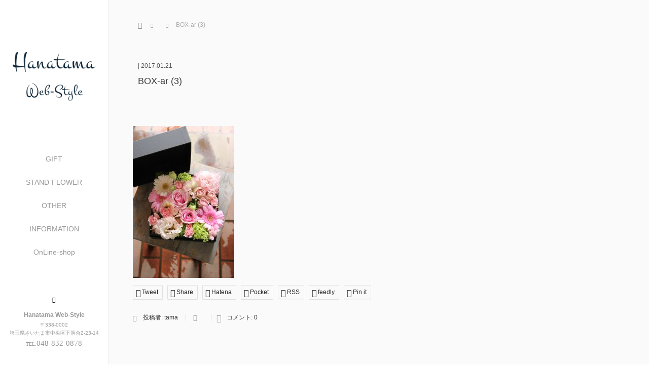

--- FILE ---
content_type: text/html; charset=UTF-8
request_url: https://www.hanatama.biz/box-ar-3/
body_size: 8513
content:
<!DOCTYPE html>
<html class="pc" lang="ja">
<head>
<link rel="shortcut icon" href="https://hanatama.biz/wp-content/uploads/tcd-w/favicon.ico" />
<meta charset="UTF-8">
<!--[if IE]><meta http-equiv="X-UA-Compatible" content="IE=edge"><![endif]-->
<meta name="viewport" content="width=device-width,initial-scale=1.0">
<title>BOX-ar (3) | さいたま市の花屋　Hanatama web-style</title>
<meta name="description" content="さいたまへのお花のお届けはHanatamaへお任せください">
<link rel="pingback" href="https://hanatama.biz/xmlrpc.php">
<link rel='dns-prefetch' href='//webfonts.sakura.ne.jp' />
<link rel='dns-prefetch' href='//hanatama.biz' />
<link rel='dns-prefetch' href='//ajax.googleapis.com' />
<link rel='dns-prefetch' href='//s.w.org' />
<link rel="alternate" type="application/rss+xml" title="さいたま市の花屋　Hanatama web-style &raquo; フィード" href="https://www.hanatama.biz/feed/" />
<link rel="alternate" type="application/rss+xml" title="さいたま市の花屋　Hanatama web-style &raquo; コメントフィード" href="https://www.hanatama.biz/comments/feed/" />
<link rel="alternate" type="application/rss+xml" title="さいたま市の花屋　Hanatama web-style &raquo; BOX-ar (3) のコメントのフィード" href="https://www.hanatama.biz/feed/?attachment_id=1528" />
		<script type="text/javascript">
			window._wpemojiSettings = {"baseUrl":"https:\/\/s.w.org\/images\/core\/emoji\/2.2.1\/72x72\/","ext":".png","svgUrl":"https:\/\/s.w.org\/images\/core\/emoji\/2.2.1\/svg\/","svgExt":".svg","source":{"concatemoji":"https:\/\/hanatama.biz\/wp-includes\/js\/wp-emoji-release.min.js?ver=4.7.31"}};
			!function(t,a,e){var r,n,i,o=a.createElement("canvas"),l=o.getContext&&o.getContext("2d");function c(t){var e=a.createElement("script");e.src=t,e.defer=e.type="text/javascript",a.getElementsByTagName("head")[0].appendChild(e)}for(i=Array("flag","emoji4"),e.supports={everything:!0,everythingExceptFlag:!0},n=0;n<i.length;n++)e.supports[i[n]]=function(t){var e,a=String.fromCharCode;if(!l||!l.fillText)return!1;switch(l.clearRect(0,0,o.width,o.height),l.textBaseline="top",l.font="600 32px Arial",t){case"flag":return(l.fillText(a(55356,56826,55356,56819),0,0),o.toDataURL().length<3e3)?!1:(l.clearRect(0,0,o.width,o.height),l.fillText(a(55356,57331,65039,8205,55356,57096),0,0),e=o.toDataURL(),l.clearRect(0,0,o.width,o.height),l.fillText(a(55356,57331,55356,57096),0,0),e!==o.toDataURL());case"emoji4":return l.fillText(a(55357,56425,55356,57341,8205,55357,56507),0,0),e=o.toDataURL(),l.clearRect(0,0,o.width,o.height),l.fillText(a(55357,56425,55356,57341,55357,56507),0,0),e!==o.toDataURL()}return!1}(i[n]),e.supports.everything=e.supports.everything&&e.supports[i[n]],"flag"!==i[n]&&(e.supports.everythingExceptFlag=e.supports.everythingExceptFlag&&e.supports[i[n]]);e.supports.everythingExceptFlag=e.supports.everythingExceptFlag&&!e.supports.flag,e.DOMReady=!1,e.readyCallback=function(){e.DOMReady=!0},e.supports.everything||(r=function(){e.readyCallback()},a.addEventListener?(a.addEventListener("DOMContentLoaded",r,!1),t.addEventListener("load",r,!1)):(t.attachEvent("onload",r),a.attachEvent("onreadystatechange",function(){"complete"===a.readyState&&e.readyCallback()})),(r=e.source||{}).concatemoji?c(r.concatemoji):r.wpemoji&&r.twemoji&&(c(r.twemoji),c(r.wpemoji)))}(window,document,window._wpemojiSettings);
		</script>
		<style type="text/css">
img.wp-smiley,
img.emoji {
	display: inline !important;
	border: none !important;
	box-shadow: none !important;
	height: 1em !important;
	width: 1em !important;
	margin: 0 .07em !important;
	vertical-align: -0.1em !important;
	background: none !important;
	padding: 0 !important;
}
</style>
<link rel='stylesheet' id='contact-form-7-css'  href='https://hanatama.biz/wp-content/plugins/contact-form-7/includes/css/styles.css?ver=4.9.2' type='text/css' media='all' />
<link rel='stylesheet' id='bootstrap.min-css'  href='https://hanatama.biz/wp-content/themes/avalon_tcd040/bootstrap.min.css?ver=3.1.1' type='text/css' media='all' />
<link rel='stylesheet' id='style-css'  href='https://hanatama.biz/wp-content/themes/avalon_tcd040/style.css?ver=3.1.1' type='text/css' media='screen' />
<link rel='stylesheet' id='responsive-css'  href='https://hanatama.biz/wp-content/themes/avalon_tcd040/responsive.css?ver=3.1.1' type='text/css' media='screen and (max-width:1024px)' />
<link rel='stylesheet' id='fullpage.min-css'  href='https://hanatama.biz/wp-content/themes/avalon_tcd040/fullpage.min.css?ver=3.1.1' type='text/css' media='all' />
<script type='text/javascript' src='https://hanatama.biz/wp-includes/js/jquery/jquery.js?ver=1.12.4'></script>
<script type='text/javascript' src='https://hanatama.biz/wp-includes/js/jquery/jquery-migrate.min.js?ver=1.4.1'></script>
<script type='text/javascript' src='//webfonts.sakura.ne.jp/js/sakurav3.js?fadein=0&#038;ver=3.1.4'></script>
<script type='text/javascript' src='https://ajax.googleapis.com/ajax/libs/jquery/1.12.3/jquery.min.js?ver=4.7.31'></script>
<script type='text/javascript' src='https://hanatama.biz/wp-content/themes/avalon_tcd040/js/bootstrap.min.js?ver=3.1.1'></script>
<script type='text/javascript' src='https://hanatama.biz/wp-content/themes/avalon_tcd040/js/jquery.newsticker.js?ver=3.1.1'></script>
<script type='text/javascript' src='https://hanatama.biz/wp-content/themes/avalon_tcd040/js/menu.js?ver=3.1.1'></script>
<script type='text/javascript' src='https://hanatama.biz/wp-content/themes/avalon_tcd040/js/jquery.easings.min.js?ver=3.1.1'></script>
<script type='text/javascript' src='https://hanatama.biz/wp-content/themes/avalon_tcd040/js/fullpage.min.js?ver=3.1.1'></script>
<script type='text/javascript' src='https://hanatama.biz/wp-content/themes/avalon_tcd040/js/easings.min.js?ver=3.1.1'></script>
<script type='text/javascript' src='https://hanatama.biz/wp-content/themes/avalon_tcd040/js/scrolloverflow.min.js?ver=3.1.1'></script>
<script type='text/javascript' src='https://hanatama.biz/wp-content/themes/avalon_tcd040/js/jquery.inview.min.js?ver=3.1.1'></script>
<link rel='https://api.w.org/' href='https://www.hanatama.biz/wp-json/' />
<link rel='shortlink' href='https://www.hanatama.biz/?p=1528' />
<link rel="alternate" type="application/json+oembed" href="https://www.hanatama.biz/wp-json/oembed/1.0/embed?url=https%3A%2F%2Fwww.hanatama.biz%2Fbox-ar-3%2F" />
<link rel="alternate" type="text/xml+oembed" href="https://www.hanatama.biz/wp-json/oembed/1.0/embed?url=https%3A%2F%2Fwww.hanatama.biz%2Fbox-ar-3%2F&#038;format=xml" />

<script src="https://hanatama.biz/wp-content/themes/avalon_tcd040/js/jquery.easing.js?ver=3.1.1"></script>
<script src="https://hanatama.biz/wp-content/themes/avalon_tcd040/js/jscript.js?ver=3.1.1"></script>
<link rel="stylesheet" media="screen and (max-width:770px)" href="https://hanatama.biz/wp-content/themes/avalon_tcd040/footer-bar/footer-bar.css?ver=3.1.1">
<script src="https://hanatama.biz/wp-content/themes/avalon_tcd040/js/comment.js?ver=3.1.1"></script>

<link rel="stylesheet" href="https://hanatama.biz/wp-content/themes/avalon_tcd040/japanese.css?ver=3.1.1">

<!--[if lt IE 9]>
<script src="https://hanatama.biz/wp-content/themes/avalon_tcd040/js/html5.js?ver=3.1.1"></script>
<![endif]-->


<script>
 $(document).ready(function() {
     if($(window).width() >= 1025) {
         $('#fullpage').fullpage({
                licenseKey: '47E50799-01BE4E5E-83C97E0B-189E3E95',
            anchors: ['Page0', 'Page1', 'Page2', 'Page3', 'Page4', 'Page5', 'Page6'],
             lockAnchors: false,
            sectionsColor: ['#FFF', '#FFF', '#FFF', '#FFF', '#FFF', '#FFF', '#222222'],
             scrollBar: true,
             scrollingSpeed: 1200,
             normalScrollElements: '#section6',
             fitToSection: false,
             easing: 'easeInOutQuart'
         });
     } else {
         $('#fullpage').fullpage({
                licenseKey: '47E50799-01BE4E5E-83C97E0B-189E3E95',
            anchors: ['Page0', 'Page1', 'Page2', 'Page3', 'Page4', 'Page5', 'Page6'],
             lockAnchors: false,
            sectionsColor: ['#FFF', '#FFF', '#FFF', '#FFF', '#FFF', '#FFF', '#222222'],
             scrollBar: true,
             scrollingSpeed: 1000,
             autoScrolling: false,
             fitToSection: false
         });
     }
 });
</script>
<style type="text/css">


.pc #logo_text .logo{font-size:21px; }
.pc #logo_text .desc { font-size:12px; }

.mobile #logo_text .logo{font-size:18px; }

#footer_logo .logo { font-size:40px; }
#footer_logo .desc { font-size:12px; }

.pc #global_menu li a:hover, .pc #global_menu > ul > li.active > a, .post_list li.type1 .meta li a:hover, .post_list li.type2 .meta li a:hover, #footer_menu li a:hover, #home_slider .info_inner .title_link:hover, #post_meta_top a:hover, #bread_crumb li a:hover, #comment_header ul li a:hover, #template1_header .product_cateogry a:hover, #archive_product_list .no_image:hover .title a
 { color:#5C2D00; }

#side_col, #main_content{ background-color: #FFFFFF;}

#global_menu .sub-menu{background: none;}
#global_menu .sub-menu li{background: rgba(0,0,0, 0.5);}
#global_menu .sub-menu li a{color:#FFFFFF !important;}
#global_menu .sub-menu li a:hover{color:#FFFFFF !important; background: #753A00 !important;}

.post_content a { color:#F57500; }
#edit-area .headline, .footer_headline, .widget-title, a:hover, .menu_category { color:#5C2D00; }
#return_top a:hover, .next_page_link a:hover, .page_navi a:hover, #index_news_list .archive_link:hover, .pc #index_news_list .news_title a:hover, .box_list_headline .archive_link a:hover, .previous_next_post .previous_post a:hover, .previous_next_post .next_post a:hover,
 #single_product_list .slick-prev:hover, #single_product_list .slick-next:hover, #previous_next_page a:hover, .mobile .template1_content_list .caption a.link:hover, #archive_product_cateogry_menu li a:hover, .pc #archive_product_cateogry_menu li.active > a, .pc #archive_product_cateogry_menu li ul,
  #wp-calendar td a:hover, #wp-calendar #prev a:hover, #wp-calendar #next a:hover, .widget_search #search-btn input:hover, .widget_search #searchsubmit:hover, .side_widget.google_search #searchsubmit:hover,
   #submit_comment:hover, #post_pagination a:hover, #post_pagination p, .mobile a.category_menu_button:hover, .mobile a.category_menu_button.active, .user_sns li a:hover
    { background-color:#5C2D00; }



/*#edit-area .top-blog-list .headline{ color:#5C2D00; }*/
.page-title, .headline, #edit-area .headline, .header-title, .blog-title, .related-posts-title, .widget-title{
    font-family: Segoe UI, "Hiragino Kaku Gothic ProN", "ヒラギノ角ゴ ProN W3", "メイリオ", Meiryo, sans-serif;}
.blog-title{ font-size: 30px; }
.page-title{ font-size: 18px; }
.post_content{ font-size: 14px; }

.store-information01 { background-color:#5C2D00; }
.page_navi li .current { background-color:#5C2D00; }

#comment_textarea textarea:focus, #guest_info input:focus
 { border-color:#5C2D00; }

.pc #archive_product_cateogry_menu li ul a:hover
 { background-color:#5C2D00; color:#999999; }

#previous_next_post .prev_post:hover, #previous_next_post .next_post:hover { background-color:#5C2D00;}
.related-posts-title { color:#5C2D00;}

/*.btn_gst:hover { color:#5C2D00!important;}*/

.footer_menu li.no_link a { color:#5C2D00; }
#global_menu ul li.no_link > a { color:#5C2D00; }

.blog-title a:hover, .blog-meta a:hover, .entry-meta a:hover, #post_meta_bottom a:hover { color: #5C2D00; }

#global_menu a, .store-information, .store-information02, .store-information a, .store-information02 a,
.store-information .store-tel, .store-information02 .store-tel, .store-information .store-tel a, .store-information02 .store-tel a
  {color:#999999 !important;}

@media screen and (max-width: 1024px) {
 #global_menu a { color: #FFFFFF !important; background: #000000 !important; border-color:  #000000; }
 .mobile #global_menu a:hover { color: #FFFFFF !important; background-color:#753A00 !important; }
 #global_menu li:before { color: #FFFFFF !important; }
 #global_menu .child_menu_button .icon:before { color: #FFFFFF !important; }
 #global_menu .sub-menu li a{background: rgba(0,0,0, 0.5) !important;}
}

@media screen and (min-width:1025px) {
 .store-information01 .store-tel, .store-information01 .store-tel a { color:#ffffff !important; }
}

#page_header .title { font-size:18px; }
#article .post_content { font-size:14px; }


.store-information .store-name, .store-information02 .store-name{ font-size:12px; }
.store-address{ font-size:10px; }
.store-information .store-tel, .store-information02 .store-tel{ font-size:15px; }
.store-information .store-tel span, .store-information02 .store-tel span{ font-size:10px; }

.store-information01{ font-size:10px; }
.store-information01 .store-name{ font-size:12px; }
.store-information01 .store-tel{ font-size:12px; }

    @media screen and (max-width: 1024px) {
        #main_col {top: auto !important;}
    }


#site_loader_spinner { border:4px solid rgba(92,45,0,0.2); border-top-color:#5C2D00; }

.hvr_ef3 .img-wrap:hover img{
    -webkit-transform: scale(1.2);
    transform: scale(1.2);
}











</style>

<style type="text/css"></style></head>
<body class="attachment attachment-template-default single single-attachment postid-1528 attachmentid-1528 attachment-jpeg font_meiryo">
<div id="site_loader_overlay"><div id="site_loader_spinner"></div></div>
<div id="site_wrap">
	<div id="main_content" class="clearfix row no-gutters">
		<!-- side col -->
		<div id="side_col" class="col-md-2 side_col_left">
	<!-- logo -->
	<div id="logo_image">
 <h1 class="logo">
  <a href="https://www.hanatama.biz/" title="さいたま市の花屋　Hanatama web-style" data-label="さいたま市の花屋　Hanatama web-style"><img class="h_logo" src="https://hanatama.biz/wp-content/uploads/2016/11/web-style-top.png?1769429481" alt="さいたま市の花屋　Hanatama web-style" title="さいたま市の花屋　Hanatama web-style" /></a>
 </h1>
</div>
	
	<a href="#" class="menu_button pc-none"><span>menu</span></a>
	<div id="global_menu" class="clearfix">
					<ul id="menu-global-menu" class="menu"><li id="menu-item-1330" class="menu-item menu-item-type-custom menu-item-object-custom menu-item-has-children menu-item-1330"><a>GIFT</a>
<ul class="sub-menu">
	<li id="menu-item-1269" class="menu-item menu-item-type-post_type menu-item-object-page menu-item-1269"><a href="https://www.hanatama.biz/arrangement-gift/">Arrangement：アレンジメント</a></li>
	<li id="menu-item-1270" class="menu-item menu-item-type-post_type menu-item-object-page menu-item-1270"><a href="https://www.hanatama.biz/bouquet-gift/">Bouquet：ブーケ花束</a></li>
	<li id="menu-item-1548" class="menu-item menu-item-type-post_type menu-item-object-page menu-item-1548"><a href="https://www.hanatama.biz/box-arrangement/">Box Arrange：ボックスアレンジ</a></li>
	<li id="menu-item-1555" class="menu-item menu-item-type-post_type menu-item-object-page menu-item-1555"><a href="https://www.hanatama.biz/box-rectangle/">Box Rectangle：レクタングル</a></li>
	<li id="menu-item-1271" class="menu-item menu-item-type-post_type menu-item-object-page menu-item-1271"><a href="https://www.hanatama.biz/heart-arrangement/">Heart Arrange：ハートアレンジ</a></li>
</ul>
</li>
<li id="menu-item-1345" class="menu-item menu-item-type-custom menu-item-object-custom menu-item-has-children menu-item-1345"><a>STAND-FLOWER</a>
<ul class="sub-menu">
	<li id="menu-item-1503" class="menu-item menu-item-type-post_type menu-item-object-page menu-item-1503"><a href="https://www.hanatama.biz/stand-flower-single/">Stand Flower [1] ：1段タイプ</a></li>
	<li id="menu-item-1502" class="menu-item menu-item-type-post_type menu-item-object-page menu-item-1502"><a href="https://www.hanatama.biz/stand-flower-double/">Stand Flower [2]：2段タイプ</a></li>
	<li id="menu-item-1280" class="menu-item menu-item-type-post_type menu-item-object-page menu-item-1280"><a href="https://www.hanatama.biz/stand-flower-custom/">Stand Custom：カスタムスタンド</a></li>
</ul>
</li>
<li id="menu-item-1331" class="menu-item menu-item-type-custom menu-item-object-custom menu-item-has-children menu-item-1331"><a>OTHER</a>
<ul class="sub-menu">
	<li id="menu-item-1282" class="menu-item menu-item-type-post_type menu-item-object-page menu-item-1282"><a href="https://www.hanatama.biz/business-flower/">Business Flower：ビジネスの花</a></li>
	<li id="menu-item-1272" class="menu-item menu-item-type-post_type menu-item-object-page menu-item-1272"><a href="https://www.hanatama.biz/plants/">Plants：鉢植え</a></li>
	<li id="menu-item-1283" class="menu-item menu-item-type-post_type menu-item-object-page menu-item-1283"><a href="https://www.hanatama.biz/display/">Display：ディスプレイ</a></li>
	<li id="menu-item-1284" class="menu-item menu-item-type-post_type menu-item-object-page menu-item-1284"><a href="https://www.hanatama.biz/bridal/">Bridal：ブライダル</a></li>
</ul>
</li>
<li id="menu-item-1468" class="menu-item menu-item-type-custom menu-item-object-custom menu-item-has-children menu-item-1468"><a>INFORMATION</a>
<ul class="sub-menu">
	<li id="menu-item-1463" class="menu-item menu-item-type-post_type menu-item-object-page menu-item-1463"><a href="https://www.hanatama.biz/shop-information/">SHOP INFORMATION</a></li>
	<li id="menu-item-1464" class="menu-item menu-item-type-post_type menu-item-object-page menu-item-1464"><a href="https://www.hanatama.biz/how-to-order/">HOW to ORDER</a></li>
	<li id="menu-item-1467" class="menu-item menu-item-type-post_type menu-item-object-page menu-item-1467"><a href="https://www.hanatama.biz/delivery/">DELIVERY</a></li>
	<li id="menu-item-1466" class="menu-item menu-item-type-post_type menu-item-object-page menu-item-1466"><a href="https://www.hanatama.biz/law-plivacy-policy/">LAW &#038; PLIVACY POLICY</a></li>
</ul>
</li>
<li id="menu-item-1456" class="menu-item menu-item-type-custom menu-item-object-custom menu-item-1456"><a href="https://hanatama.net">OnLine-shop</a></li>
</ul>			</div>
	<!-- social button -->
	<ul class="user_sns clearfix sp-none">
						<li class="insta"><a href="https://www.instagram.com/hanatama.style" target="_blank"><span>Instagram</span></a></li>							</ul>
	<div class="store-information sp-none">
		<p class="store-name">Hanatama Web-Style</p>		<p class="store-address">〒338-0002<br />
埼玉県さいたま市中央区下落合2-23-14</p>		<p class="store-tel"><span>TEL.</span>048-832-0878</p>	</div>
</div>
		<!-- main col -->
				<div id="main_col" class="col-md-10 main_col_right">
 <div class="container single_wrap">
     
<ul id="bread_crumb" class="clearfix" itemscope itemtype="http://schema.org/BreadcrumbList">
 <li itemprop="itemListElement" itemscope itemtype="http://schema.org/ListItem" class="home"><a itemprop="item" href="https://www.hanatama.biz/"><span itemprop="name">ホーム</span></a><meta itemprop="position" content="1" /></li>

 <li itemprop="itemListElement" itemscope itemtype="http://schema.org/ListItem">
    <meta itemprop="position" content="2" /></li>
 <li itemprop="itemListElement" itemscope itemtype="http://schema.org/ListItem" class="last"><span itemprop="name">BOX-ar (3)</span><meta itemprop="position" content="3" /></li>

</ul>
    
     <header class="entry-header">
	         <p class="entry-meta">
                              | <time class="blog-date" datetime="2017-01-21">2017.01.21</time>
                      </p>
	         <h2 class="page-title">BOX-ar (3)</h2>
	                  </header>
     <div class="row">
                           <div class="col-md-12 entry-content">
                          <!-- banner1 -->
                                           
             <div id="edit-area" class="post_content">
                                      <p class="attachment"><a href='https://hanatama.biz/wp-content/uploads/BOX-ar-3.jpg'><img width="200" height="300" src="https://hanatama.biz/wp-content/uploads/BOX-ar-3-200x300.jpg" class="attachment-medium size-medium" alt="" srcset="https://hanatama.biz/wp-content/uploads/BOX-ar-3-200x300.jpg 200w, https://hanatama.biz/wp-content/uploads/BOX-ar-3-768x1152.jpg 768w, https://hanatama.biz/wp-content/uploads/BOX-ar-3-683x1024.jpg 683w, https://hanatama.biz/wp-content/uploads/BOX-ar-3-512x768.jpg 512w, https://hanatama.biz/wp-content/uploads/BOX-ar-3.jpg 1280w" sizes="(max-width: 200px) 100vw, 200px" /></a></p>
                              </div>
                              <div class="single_share" id="single_share_bottom">
                     
<!--Type1-->

<!--Type2-->

<div id="share_top2">

 

<div class="sns">
<ul class="type2 clearfix">
<!--Twitterボタン-->
<li class="twitter">
<a href="http://twitter.com/share?text=BOX-ar+%283%29&url=https%3A%2F%2Fwww.hanatama.biz%2Fbox-ar-3%2F&via=&tw_p=tweetbutton&related=" onclick="javascript:window.open(this.href, '', 'menubar=no,toolbar=no,resizable=yes,scrollbars=yes,height=400,width=600');return false;"><i class="icon-twitter"></i><span class="ttl">Tweet</span><span class="share-count"></span></a></li>

<!--Facebookボタン-->
<li class="facebook">
<a href="//www.facebook.com/sharer/sharer.php?u=https://www.hanatama.biz/box-ar-3/&amp;t=BOX-ar+%283%29" class="facebook-btn-icon-link" target="blank" rel="nofollow"><i class="icon-facebook"></i><span class="ttl">Share</span><span class="share-count"></span></a></li>

<!--Hatebuボタン-->
<li class="hatebu">
<a href="http://b.hatena.ne.jp/add?mode=confirm&url=https%3A%2F%2Fwww.hanatama.biz%2Fbox-ar-3%2F" onclick="javascript:window.open(this.href, '', 'menubar=no,toolbar=no,resizable=yes,scrollbars=yes,height=400,width=510');return false;" ><i class="icon-hatebu"></i><span class="ttl">Hatena</span><span class="share-count"></span></a></li>

<!--Pocketボタン-->
<li class="pocket">
<a href="http://getpocket.com/edit?url=https%3A%2F%2Fwww.hanatama.biz%2Fbox-ar-3%2F&title=BOX-ar+%283%29" target="blank"><i class="icon-pocket"></i><span class="ttl">Pocket</span><span class="share-count"></span></a></li>

<!--RSSボタン-->
<li class="rss">
<a href="https://www.hanatama.biz/feed/" target="blank"><i class="icon-rss"></i><span class="ttl">RSS</span></a></li>

<!--Feedlyボタン-->
<li class="feedly">
<a href="http://feedly.com/index.html#subscription%2Ffeed%2Fhttps://www.hanatama.biz/feed/" target="blank"><i class="icon-feedly"></i><span class="ttl">feedly</span><span class="share-count"></span></a></li>

<!--Pinterestボタン-->
<li class="pinterest">
<a rel="nofollow" target="_blank" href="https://www.pinterest.com/pin/create/button/?url=https%3A%2F%2Fwww.hanatama.biz%2Fbox-ar-3%2F&media=https://hanatama.biz/wp-content/uploads/BOX-ar-3.jpg&description=BOX-ar+%283%29"><i class="icon-pinterest"></i><span class="ttl">Pin&nbsp;it</span></a></li>

</ul>
</div>

</div>


<!--Type3-->

<!--Type4-->

<!--Type5-->
                 </div>
                                                        <ul id="post_meta_bottom" class="clearfix">
                     <li class="post_author">投稿者: <a href="https://www.hanatama.biz/author/tama/" title="tama の投稿" rel="author">tama</a></li>                     <li class="post_category"></li>                                          <li class="post_comment">コメント: <a href="#comment_headline">0</a></li>                 </ul>
                                           <div id="previous_next_post" class="clearfix">
                                      </div>
                          <!-- banner2 -->
                                                    <!-- related post -->
                                                        <!-- comment -->
             




<h3 class="headline_base1" id="comment_headline">コメント</h3>

<div id="comment_header" class="clearfix">

 <ul id="comment_header_right">
   <li id="trackback_closed"><p>トラックバックは利用できません。</p></li>
   <li id="comment_closed"><p>コメント (0)</p></li>
 </ul>


</div><!-- END #comment_header -->

<div id="comments">

 <div id="comment_area">
  <!-- start commnet -->
  <ol class="commentlist">
	    <li class="comment">
     <div class="comment-content"><p class="no_comment">この記事へのコメントはありません。</p></div>
    </li>
	  </ol>
  <!-- comments END -->

  
 </div><!-- #comment-list END -->


 <div id="trackback_area">
 <!-- start trackback -->
  <!-- trackback end -->
 </div><!-- #trackbacklist END -->

 


 
 <fieldset class="comment_form_wrapper" id="respond">

    <div id="cancel_comment_reply"><a rel="nofollow" id="cancel-comment-reply-link" href="/box-ar-3/#respond" style="display:none;">返信をキャンセルする。</a></div>
  
  <form action="https://hanatama.biz/wp-comments-post.php" method="post" id="commentform">

   
   <div id="guest_info">
    <div id="guest_name"><label for="author"><span>名前</span>( 必須 )</label><input type="text" name="author" id="author" value="" size="22" tabindex="1" aria-required='true' /></div>
    <div id="guest_email"><label for="email"><span>E-MAIL</span>( 必須 ) - 公開されません -</label><input type="text" name="email" id="email" value="" size="22" tabindex="2" aria-required='true' /></div>
    <div id="guest_url"><label for="url"><span>Twitter Cardsとは</span></label><input type="text" name="url" id="url" value="" size="22" tabindex="3" /></div>
       </div>

   
   <div id="comment_textarea">
    <textarea name="comment" id="comment" cols="50" rows="10" tabindex="4"></textarea>
   </div>

   
   <div id="submit_comment_wrapper">
    <p style="display: none;"><input type="hidden" id="akismet_comment_nonce" name="akismet_comment_nonce" value="11c40695d8" /></p><input type="hidden" id="ak_js" name="ak_js" value="18"/><textarea name="ak_hp_textarea" cols="45" rows="8" maxlength="100" style="display: none !important;"></textarea>    <input name="submit" type="submit" id="submit_comment" tabindex="5" value="コメントを書く" title="コメントを書く" alt="コメントを書く" />
   </div>
   <div id="input_hidden_field">
        <input type='hidden' name='comment_post_ID' value='1528' id='comment_post_ID' />
<input type='hidden' name='comment_parent' id='comment_parent' value='0' />
       </div>

  </form>

 </fieldset><!-- #comment-form-area END -->

</div><!-- #comment end -->         </div>
              </div>
 </div>
 
<div id="footer">
                  <div class="container">
                  <div id="footer_logo" class="align1 mb60 sp-none">
                <div class="logo_area">
 <p class="logo"><a href="https://www.hanatama.biz/" title="さいたま市の花屋　Hanatama web-style"><img class="f_logo" src="https://hanatama.biz/wp-content/uploads/2016/12/web-style1.png?1769429481" alt="さいたま市の花屋　Hanatama web-style" title="さいたま市の花屋　Hanatama web-style" /></a></p>
</div>
            </div>
            <div class="row">
                <div id="footer_menu" class="clearfix">
                <div class="footer_widget col-md-3 col-sm-3 col-xs-3 tcdw_custom_menu_widget" id="tcdw_custom_menu_widget-10">
<h3 class="footer_headline">Gift Menu</h3><ul id="menu-footer-1" class="collapse_category_list"><li id="menu-item-1513" class="menu-item menu-item-type-post_type menu-item-object-page menu-item-1513"><a href="https://www.hanatama.biz/arrangement-gift/">Arrangement：アレンジメント</a></li>
<li id="menu-item-1514" class="menu-item menu-item-type-post_type menu-item-object-page menu-item-1514"><a href="https://www.hanatama.biz/bouquet-gift/">Bouquet：ブーケ花束</a></li>
<li id="menu-item-1712" class="menu-item menu-item-type-post_type menu-item-object-page menu-item-1712"><a href="https://www.hanatama.biz/box-arrangement/">Box Arrange：ボックスアレンジ</a></li>
<li id="menu-item-1713" class="menu-item menu-item-type-post_type menu-item-object-page menu-item-1713"><a href="https://www.hanatama.biz/box-rectangle/">Box Rectangle：レクタングル</a></li>
<li id="menu-item-1714" class="menu-item menu-item-type-post_type menu-item-object-page menu-item-1714"><a href="https://www.hanatama.biz/heart-arrangement/">Heart Arrange：ハートアレンジ</a></li>
<li id="menu-item-1717" class="menu-item menu-item-type-post_type menu-item-object-page menu-item-1717"><a href="https://www.hanatama.biz/plants/">Plants：鉢植え</a></li>
</ul></div>
<div class="footer_widget col-md-3 col-sm-3 col-xs-3 tcdw_custom_menu_widget" id="tcdw_custom_menu_widget-11">
<h3 class="footer_headline">Other</h3><ul id="menu-footer-2" class="collapse_category_list"><li id="menu-item-1718" class="menu-item menu-item-type-post_type menu-item-object-page menu-item-1718"><a href="https://www.hanatama.biz/stand-flower-single/">Stand Flower [1] ：1段タイプ</a></li>
<li id="menu-item-1719" class="menu-item menu-item-type-post_type menu-item-object-page menu-item-1719"><a href="https://www.hanatama.biz/stand-flower-double/">Stand Flower [2]：2段タイプ</a></li>
<li id="menu-item-1720" class="menu-item menu-item-type-post_type menu-item-object-page menu-item-1720"><a href="https://www.hanatama.biz/stand-flower-custom/">Stand Custom：スタンドカスタム</a></li>
<li id="menu-item-1516" class="menu-item menu-item-type-post_type menu-item-object-page menu-item-1516"><a href="https://www.hanatama.biz/business-flower/">Business Flower：ビジネスの花</a></li>
<li id="menu-item-1517" class="menu-item menu-item-type-post_type menu-item-object-page menu-item-1517"><a href="https://www.hanatama.biz/display/">Display：ディスプレイ</a></li>
<li id="menu-item-1518" class="menu-item menu-item-type-post_type menu-item-object-page menu-item-1518"><a href="https://www.hanatama.biz/bridal/">Bridal：ブライダル</a></li>
</ul></div>
<div class="footer_widget col-md-3 col-sm-3 col-xs-3 tcdw_custom_menu_widget" id="tcdw_custom_menu_widget-12">
<h3 class="footer_headline">Information</h3><ul id="menu-footer-3" class="collapse_category_list"><li id="menu-item-1519" class="menu-item menu-item-type-post_type menu-item-object-page menu-item-1519"><a href="https://www.hanatama.biz/shop-information/">SHOP INFORMATION</a></li>
<li id="menu-item-1520" class="menu-item menu-item-type-post_type menu-item-object-page menu-item-1520"><a href="https://www.hanatama.biz/how-to-order/">HOW to ORDER</a></li>
<li id="menu-item-1521" class="menu-item menu-item-type-post_type menu-item-object-page menu-item-1521"><a href="https://www.hanatama.biz/law-plivacy-policy/">LAW &#038; PLIVACY POLICY</a></li>
<li id="menu-item-1522" class="menu-item menu-item-type-post_type menu-item-object-page menu-item-1522"><a href="https://www.hanatama.biz/delivery/">DELIVERY</a></li>
<li id="menu-item-1471" class="menu-item menu-item-type-post_type menu-item-object-page menu-item-1471"><a href="https://www.hanatama.biz/contact/">お問い合わせ</a></li>
</ul></div>
<div class="footer_widget col-md-3 col-sm-3 col-xs-3 tcdw_custom_menu_widget" id="tcdw_custom_menu_widget-13">
<h3 class="footer_headline">オンラインショップ</h3><ul id="menu-footer-4" class="collapse_category_list"><li id="menu-item-1473" class="menu-item menu-item-type-custom menu-item-object-custom menu-item-1473"><a href="https://hanatama.net">HANATAMA OnLine-Shop</a></li>
</ul></div>
                </div><!-- / #footer_menu -->
            </div>
        </div><!-- / .container -->
        <div class="store-information02 mt50 mb20 pc-none">
        <p class="store-name">Hanatama Web-Style</p>        <p class="store-address">〒338-0002<br />
埼玉県さいたま市中央区下落合2-23-14</p>        <p class="store-tel"><span>TEL.</span>048-832-0878</p>    </div>
    <ul class="user_sns pc-none clearfix">
                        <li class="insta"><a href="https://www.instagram.com/hanatama.style" target="_blank"><span>Instagram</span></a></li>                            </ul>
            <p class="store-information01 sp-none">
            <span class="store-name">Hanatama Web-Style</span>
            <span class="store-address">〒338-0002
埼玉県さいたま市中央区下落合2-23-14</span>TEL.<span class="store-tel">048-832-0878</span>
        </p>
        <p id="copyright">&copy;&nbsp;さいたま市の花屋　Hanatama web-style All Rights Reserved.</p>
</div><!-- / #footer -->

 <div id="return_top">
  <a href="#body"><span>PAGE TOP</span></a>
 </div>

</div><!-- / #main_col -->
</div><!-- / #main_content -->
</div><!-- / #site_wrap -->


<script>
jQuery(document).ready(function($){

  $(window).load(function () {
    $('#site_loader_spinner').delay(600).fadeOut(400);
    $('#site_loader_overlay').delay(900).fadeOut(800);
    $('#site_wrap').css('display', 'block');
    $(window).trigger('resize');
		if ($('.pb_slider').length) {
			$('.pb_slider').slick('setPosition');
			$('.pb_slider_nav').slick('setPosition');
		}
    if ($('.pb_tab_slider').length) {
      $('.pb_tab_slider').slick('setPosition');
    }
  });
  $(function(){
    setTimeout(function(){
      $('#site_loader_spinner').delay(600).fadeOut(400);
      $('#site_loader_overlay').delay(900).fadeOut(800);
      $('#site_wrap').css('display', 'block');
    }, 5000);
  });
});
var timer = false;
 jQuery(window).on('load resize', function(){
     if (timer !== false) {
         clearTimeout(timer);
     }
     timer = setTimeout(function() {
         var h = $(window).height();
         var w = $(window).width();
         var x = 640;
         if(h<x){
             $('#side_col').css('position', 'relative');
             $('#side_col .store-information').css('position', 'relative');
         }
    }, 200);
});
</script>
    <!-- facebook share button code -->
    <div id="fb-root"></div>
    <script>
        (function(d, s, id) {
            var js, fjs = d.getElementsByTagName(s)[0];
            if (d.getElementById(id)) return;
            js = d.createElement(s); js.id = id;
            js.src = "//connect.facebook.net/ja_JP/sdk.js#xfbml=1&version=v2.5";
            fjs.parentNode.insertBefore(js, fjs);
        }(document, 'script', 'facebook-jssdk'));
    </script>
<script type='text/javascript' src='https://hanatama.biz/wp-includes/js/comment-reply.min.js?ver=4.7.31'></script>
<script type='text/javascript'>
/* <![CDATA[ */
var wpcf7 = {"apiSettings":{"root":"https:\/\/www.hanatama.biz\/wp-json\/contact-form-7\/v1","namespace":"contact-form-7\/v1"},"recaptcha":{"messages":{"empty":"\u3042\u306a\u305f\u304c\u30ed\u30dc\u30c3\u30c8\u3067\u306f\u306a\u3044\u3053\u3068\u3092\u8a3c\u660e\u3057\u3066\u304f\u3060\u3055\u3044\u3002"}}};
/* ]]> */
</script>
<script type='text/javascript' src='https://hanatama.biz/wp-content/plugins/contact-form-7/includes/js/scripts.js?ver=4.9.2'></script>
<script type='text/javascript' src='https://hanatama.biz/wp-includes/js/wp-embed.min.js?ver=4.7.31'></script>
<script async="async" type='text/javascript' src='https://hanatama.biz/wp-content/plugins/akismet/_inc/form.js?ver=4.1.9'></script>
</body>
</html>
